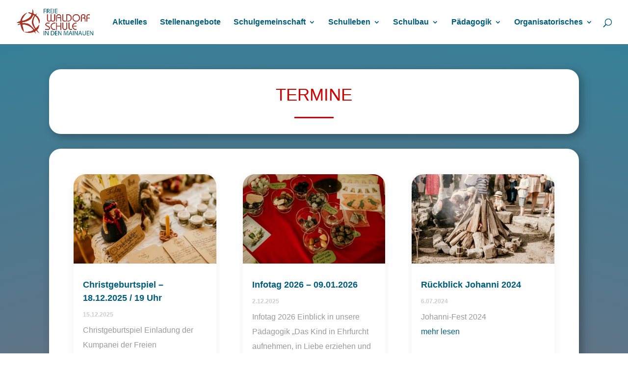

--- FILE ---
content_type: text/javascript
request_url: https://waldorfschule-hassfurt.de/wp-content/cache/borlabs-cookie/1/borlabs-cookie-config-de.json.js?ver=3.3.23-73
body_size: 48137
content:
var borlabsCookieConfig = (function () { return JSON.parse("{\"contentBlockers\":{\"facebook-content-blocker\":{\"description\":\"\",\"hosts\":[{\"hostname\":\"connect.facebook.net\"},{\"hostname\":\"facebook.com\"}],\"id\":\"facebook-content-blocker\",\"javaScriptGlobal\":\"if (document.querySelector(&#039;[data-borlabs-cookie-script-blocker-id=&quot;facebook-sdk&quot;]&#039;)) {\\r\\n\\twindow.BorlabsCookie.ScriptBlocker.allocateScriptBlockerToContentBlocker(contentBlockerData.id, &#039;facebook-sdk&#039;, &#039;scriptBlockerId&#039;);\\r\\n\\twindow.BorlabsCookie.Unblock.unblockScriptBlockerId(&#039;facebook-sdk&#039;);\\r\\n}\",\"javaScriptInitialization\":\"if(typeof FB === &quot;object&quot;) { FB.XFBML.parse(el.parentElement); }\",\"name\":\"Facebook\",\"providerId\":\"meta\",\"repeatableSettings\":[],\"serviceId\":\"facebook\",\"settings\":{\"execute-global-code-before-unblocking\":\"1\"}},\"google-maps\":{\"description\":\"\",\"hosts\":[{\"hostname\":\"google.com\"},{\"hostname\":\"google.de\"},{\"hostname\":\"maps.google.com\"}],\"id\":\"google-maps\",\"javaScriptGlobal\":\"\",\"javaScriptInitialization\":\"\",\"name\":\"Google Maps\",\"providerId\":\"google\",\"repeatableSettings\":[],\"serviceId\":\"maps\",\"settings\":{\"execute-global-code-before-unblocking\":\"\",\"api-key\":\"\"}},\"google-maps-divi\":{\"description\":\"\",\"hosts\":[],\"id\":\"google-maps-divi\",\"javaScriptGlobal\":\"if (document.querySelector(&#039;[data-borlabs-cookie-script-blocker-id=&quot;google-maps-api&quot;]&#039;)) {\\n\\twindow.BorlabsCookie.ScriptBlocker.allocateScriptBlockerToContentBlocker(contentBlockerData.id, &#039;google-maps-api&#039;, &#039;scriptBlockerId&#039;);\\n\\twindow.BorlabsCookie.Unblock.unblockScriptBlockerId(&#039;google-maps-api&#039;);\\n}\",\"javaScriptInitialization\":\"(function() {\\n\\tif (typeof el.parentNode !== &#039;undefined&#039; &amp;&amp; el.parentNode.hasAttribute(&#039;data-borlabs-remove-container-on-unlocking&#039;)) {\\n\\t\\tvar toRemove = el.parentNode;\\n\\t\\tvar parentNode = el.parentNode.parentNode; \\n\\t\\tparentNode.insertBefore(el, toRemove);\\n\\t\\tparentNode.removeChild(toRemove);\\n\\t}\\n\\twindow.BorlabsCookie.Tools.onExist(&#039;google&#039;, () =&gt; {\\n\\t\\twindow.et_pb_map_init(jQuery(el.parentNode));\\n\\t});\\n})();\",\"name\":\"Google Maps\",\"providerId\":\"google\",\"repeatableSettings\":[],\"serviceId\":\"maps\",\"settings\":{\"execute-global-code-before-unblocking\":\"1\"}},\"instagram\":{\"description\":\"\",\"hosts\":[{\"hostname\":\"instagram.com\"}],\"id\":\"instagram\",\"javaScriptGlobal\":\"if (document.querySelector(&#039;[data-borlabs-cookie-script-blocker-id=&quot;instagram-embed-script&quot;]&#039;)) {\\r\\n\\twindow.BorlabsCookie.ScriptBlocker.allocateScriptBlockerToContentBlocker(contentBlockerData.id, &#039;instagram-embed-script&#039;, &#039;scriptBlockerId&#039;);\\r\\n\\twindow.BorlabsCookie.Unblock.unblockScriptBlockerId(&#039;instagram-embed-script&#039;);\\r\\n}\",\"javaScriptInitialization\":\"if (typeof instgrm === &quot;object&quot; &amp;&amp; typeof instgrm.Embeds === &quot;object&quot; &amp;&amp; typeof instgrm.Embeds.process === &quot;function&quot;) {\\r\\n\\twindow.instgrm.Embeds.process();\\r\\n}\",\"name\":\"Instagram\",\"providerId\":\"meta\",\"repeatableSettings\":[],\"serviceId\":\"instagram\",\"settings\":{\"execute-global-code-before-unblocking\":\"1\"}},\"open-street-map\":{\"description\":\"\",\"hosts\":[{\"hostname\":\"openstreetmap.org\"},{\"hostname\":\"osm.org\"}],\"id\":\"open-street-map\",\"javaScriptGlobal\":\"\",\"javaScriptInitialization\":\"\",\"name\":\"OpenStreetMap\",\"providerId\":\"open-street-map\",\"repeatableSettings\":[],\"serviceId\":\"open-street-map\",\"settings\":{\"execute-global-code-before-unblocking\":\"\"}},\"divi-contact-form-recaptcha\":{\"description\":\"\",\"hosts\":[],\"id\":\"divi-contact-form-recaptcha\",\"javaScriptGlobal\":\"if (document.querySelector(&#039;[data-borlabs-cookie-script-blocker-id=&quot;divi-recaptcha&quot;]&#039;)) {\\n  window.BorlabsCookie.ScriptBlocker.allocateScriptBlockerToContentBlocker(contentBlockerData.id, &#039;divi-recaptcha&#039;, &#039;scriptBlockerId&#039;);\\n  window.BorlabsCookie.Unblock.unblockScriptBlockerId(&#039;divi-recaptcha&#039;);\\n}\",\"javaScriptInitialization\":\"BorlabsCookie.Tools.onExist(&#039;grecaptcha&#039;, () =&gt; {\\n  jQuery(&#039;.et_pb_contact_submit&#039;).prop(&#039;disabled&#039;, false);\\n  grecaptcha.ready(function() {\\n    window.etCore.api.spam.recaptcha.init();\\n  });\\n})\",\"name\":\"reCAPTCHA\",\"providerId\":\"google\",\"repeatableSettings\":[],\"serviceId\":\"recaptcha\",\"settings\":{\"execute-global-code-before-unblocking\":\"1\"}},\"default\":{\"description\":\"Der &lt;strong&gt;&lt;em&gt;Standard&lt;\\/em&gt; Content-Blocker&lt;\\/strong&gt; ist ein spezieller Typ, der immer dann verwendet wird, wenn kein spezifischer &lt;strong&gt;Content-Blocker&lt;\\/strong&gt; gefunden wurde.&lt;br&gt;Daher ist es nicht m\\u00f6glich, die Funktion &lt;strong&gt;&quot;Alle entsperren&quot;&lt;\\/strong&gt; zu verwenden.\",\"hosts\":[],\"id\":\"default\",\"javaScriptGlobal\":\"\",\"javaScriptInitialization\":\"\",\"name\":\"Standard\",\"providerId\":\"unknown\",\"repeatableSettings\":[],\"serviceId\":null,\"settings\":{\"execute-global-code-before-unblocking\":\"\"}},\"vimeo-content-blocker\":{\"description\":\"\",\"hosts\":[{\"hostname\":\"vimeo.com\"}],\"id\":\"vimeo-content-blocker\",\"javaScriptGlobal\":\"if (document.querySelector(&#039;[data-borlabs-cookie-script-blocker-id=&quot;vimeo-player-sdk&quot;]&#039;)) {\\n  window.BorlabsCookie.ScriptBlocker.allocateScriptBlockerToContentBlocker(contentBlockerData.id, &#039;vimeo-player-sdk&#039;, &#039;scriptBlockerId&#039;);\\n  window.BorlabsCookie.Unblock.unblockScriptBlockerId(&#039;vimeo-player-sdk&#039;);\\n}\",\"javaScriptInitialization\":\"\",\"name\":\"Vimeo\",\"providerId\":\"vimeo\",\"repeatableSettings\":[],\"serviceId\":\"vimeo\",\"settings\":{\"delete-thumbnails-off\":\"0\",\"execute-global-code-before-unblocking\":\"1\",\"save-thumbnails-on\":\"1\",\"autoplay-off\":\"0\",\"video-wrapper-off\":\"0\"}},\"x-alias-twitter-content-blocker\":{\"description\":\"\",\"hosts\":[{\"hostname\":\"twitter.com\"},{\"hostname\":\"t.co\"}],\"id\":\"x-alias-twitter-content-blocker\",\"javaScriptGlobal\":\"if (document.querySelector(&#039;[data-borlabs-cookie-script-blocker-id=&quot;x-alias-twitter&quot;]&#039;)) {\\r\\n\\twindow.BorlabsCookie.ScriptBlocker.allocateScriptBlockerToContentBlocker(contentBlockerData.id, &#039;x-alias-twitter&#039;, &#039;scriptBlockerId&#039;);\\r\\n\\twindow.BorlabsCookie.Unblock.unblockScriptBlockerId(&#039;x-alias-twitter&#039;);\\r\\n}\",\"javaScriptInitialization\":\"\",\"name\":\"X\",\"providerId\":\"x-alias-twitter\",\"repeatableSettings\":[],\"serviceId\":\"x-alias-twitter\",\"settings\":{\"execute-global-code-before-unblocking\":\"1\"}},\"youtube-content-blocker\":{\"description\":\"\",\"hosts\":[{\"hostname\":\"youtu.be\"},{\"hostname\":\"youtube-nocookie.com\"},{\"hostname\":\"youtube.\"},{\"hostname\":\"youtube.com\"}],\"id\":\"youtube-content-blocker\",\"javaScriptGlobal\":\"\",\"javaScriptInitialization\":\"\",\"name\":\"YouTube\",\"providerId\":\"google\",\"repeatableSettings\":[],\"serviceId\":\"youtube\",\"settings\":{\"execute-global-code-before-unblocking\":\"\",\"delete-thumbnails-off\":\"0\",\"save-thumbnails-on\":\"1\",\"youtube-thumbnail-quality\":\"hqdefault\",\"youtube-change-url-to-nocookie-on\":\"1\",\"autoplay-off\":\"0\",\"video-wrapper-off\":\"0\"}}},\"globalStrings\":{\"a11yDialogCloseButton\":\"Dialog schlie\\u00dfen\",\"a11yDialogCloseButtonExplained\":\"Mit diesem Button wird der Dialog geschlossen. Seine Funktionalit\\u00e4t ist identisch mit der des Buttons {{ entranceAcceptOnlyEssential }}.\",\"a11yProviderDialogExplained\":\"Nachstehend finden Sie eine Liste mit den Providern, deren Services oder Inhalte derzeit blockiert sind.\",\"a11yProviderListExplained\":\"Es folgt eine Liste von Providern, f\\u00fcr deren Services eine Einwilligung erteilt werden kann.\",\"a11yRegionServices\":\"Service-Liste und Filteroption\",\"a11yRegionServicesExplained\":\"In diesem Bereich finden Sie eine Liste der Services, f\\u00fcr die Sie eine Einwilligung erteilen k\\u00f6nnen. Mit dem Filter k\\u00f6nnen Sie die Liste durch Eingabe eines Suchbegriffs eingrenzen. Die Liste wird w\\u00e4hrend der Eingabe automatisch aktualisiert.\",\"a11yServiceGroupListExplained\":\"Es folgt eine Liste der Service-Gruppen, f\\u00fcr die eine Einwilligung erteilt werden kann. Die erste Service-Gruppe ist essenziell und kann nicht abgew\\u00e4hlt werden.\",\"a11yWidgetButton\":\"Dialog Datenschutz-Pr\\u00e4ferenz \\u00f6ffnen\",\"consentHistoryLoading\":\"Einwilligung-Historie Laden...\",\"consentHistoryNoData\":\"Keine Einwilligungsdaten\",\"consentHistoryTableChoice\":\"Auswahl\",\"consentHistoryTableConsentGiven\":\"Ja\",\"consentHistoryTableConsents\":\"Einwilligungen\",\"consentHistoryTableConsentWithdrawn\":\"Nein\",\"consentHistoryTableDate\":\"Datum\",\"consentHistoryTableVersion\":\"Version\",\"consentHistoryTableVersionChanges\":\"\\u00c4nderungen\",\"consentHistoryTableVersionChangesAdded\":\"Hinzugef\\u00fcgt\",\"consentHistoryTableVersionChangesRemoved\":\"Entfernt\",\"detailsAcceptAllButton\":\"Alle akzeptieren\",\"detailsAcceptOnlyEssential\":\"Nur essenzielle Cookies akzeptieren\",\"detailsBackLink\":\"Zur\\u00fcck\",\"detailsDescription\":\"Hier finden Sie eine \\u00dcbersicht \\u00fcber alle verwendeten Cookies. Sie k\\u00f6nnen Ihre Einwilligung zu ganzen Kategorien geben oder sich weitere Informationen anzeigen lassen und so nur bestimmte Cookies ausw\\u00e4hlen.\",\"detailsDeselectAll\":\"Alle abw\\u00e4hlen\",\"detailsHeadline\":\"Datenschutzeinstellungen\",\"detailsHideMoreInformationLink\":\"Cookie-Informationen ausblenden\",\"detailsSaveConsentButton\":\"Speichern\",\"detailsSelectAll\":\"Alle ausw\\u00e4hlen\",\"detailsShowMoreInformationLink\":\"Cookie-Informationen anzeigen\",\"detailsSwitchStatusActive\":\"An\",\"detailsSwitchStatusInactive\":\"Aus\",\"detailsTabConsentHistory\":\"Einwilligung-Historie\",\"detailsTabProvider\":\"Provider\",\"detailsTabServiceGroups\":\"Service-Gruppen\",\"detailsTabServices\":\"Services\",\"entranceAcceptAllButton\":\"Alle akzeptieren\",\"entranceAcceptOnlyEssential\":\"Nur essenzielle Cookies akzeptieren\",\"entranceDescription\":\"Wir nutzen Cookies auf unserer Website. Einige von ihnen sind essenziell, w\\u00e4hrend andere uns helfen, diese Website und Ihre Erfahrung zu verbessern.\",\"entranceHeadline\":\"Datenschutzeinstellungen\",\"entranceLanguageSwitcherLink\":\"Sprache\",\"entrancePreferencesButton\":\"Individuelle Datenschutzeinstellungen\",\"entrancePreferencesLink\":\"Cookie-Details\",\"entranceSaveConsentButton\":\"Speichern\",\"iabTcfA11yPurposeListExplained\":\"Im Folgenden finden Sie eine Liste der Zwecke des IAB Transparency and Consent Framework (TCF), f\\u00fcr die eine Einwilligung erteilt werden kann. Das TCF wurde geschaffen, um Verlagen, Technologieanbietern und Werbetreibenden dabei zu helfen, die EU-DSGVO und die ePrivacy-Richtlinie einzuhalten.\",\"iabTcfA11yRegionTcfVendorConsentHistory\":\"TCF-Vendoren-Einwilligungen und Filteroption\",\"iabTcfA11yRegionTcfVendorConsentHistoryExplained\":\"Dieser Bereich enth\\u00e4lt eine Liste von Vendoren zusammen mit Informationen \\u00fcber Ihre Einwilligungen. Mit dem Filter k\\u00f6nnen Sie die Liste durch Eingabe eines Suchbegriffs eingrenzen. Die Liste wird w\\u00e4hrend der Eingabe automatisch aktualisiert.\",\"iabTcfA11yRegionVendors\":\"Vendoren-Liste und Filteroption\",\"iabTcfA11yRegionVendorsExplained\":\"Dieser Bereich enth\\u00e4lt eine Liste von Vendoren, f\\u00fcr die Sie eine Einwilligung erteilen k\\u00f6nnen. Sie k\\u00f6nnen den Filter verwenden, um die Liste durch Eingabe eines Suchbegriffs einzugrenzen. Die Liste wird w\\u00e4hrend der Eingabe automatisch aktualisiert.\",\"iabTcfA11yServiceGroupListExplained\":\"Es folgt eine Liste der Service-Gruppen, f\\u00fcr die eine Einwilligung erteilt werden kann. Die erste Service-Gruppe ist essenziell und kann nicht abgew\\u00e4hlt werden. Diese Service-Gruppen sind nicht Teil des TCF-Standards.\",\"iabTcfDataRetention\":\"Datenaufbewahrung:\",\"iabTcfDataRetentionInDays\":\"Tage\",\"iabTcfDescriptionCookieInformation\":\"Die von Ihnen getroffenen Entscheidungen bez\\u00fcglich der in diesem Hinweis aufgef\\u00fchrten Zwecke und Vendoren werden in einem Cookie mit dem Namen {{ iabTcfCookieName }} f\\u00fcr bis zu {{ cookieLifetime }} Tage gespeichert.\",\"iabTcfDescriptionIndiviualSettings\":\"Bitte beachten Sie, dass aufgrund individueller Einstellungen m\\u00f6glicherweise nicht alle Funktionen der Website verf\\u00fcgbar sind.\",\"iabTcfDescriptionLegInt\":\"Einige unserer <a href=\\\"#\\\" role=\\\"button\\\" data-borlabs-cookie-actions=\\\"vendors\\\">{{ totalVendors }} Partner<\\/a> verarbeiten Ihre Daten (jederzeit widerrufbar) auf der Grundlage eines <a href=\\\"#\\\" role=\\\"button\\\" data-borlabs-cookie-actions=\\\"leg-int\\\">berechtigten Interesses<\\/a>.\",\"iabTcfDescriptionMoreInformation\":\"Weitere Informationen \\u00fcber die Verwendung Ihrer Daten und \\u00fcber unsere Partner finden Sie unter <a href=\\\"#\\\" role=\\\"button\\\" data-borlabs-cookie-actions=\\\"preferences\\\">Einstellungen<\\/a> oder in unserer Datenschutzerkl\\u00e4rung.\",\"iabTcfDescriptionNoCommitment\":\"Es besteht keine Verpflichtung, der Verarbeitung Ihrer Daten zuzustimmen, um dieses Angebot zu nutzen.\",\"iabTcfDescriptionPersonalData\":\"Personenbezogene Daten k\\u00f6nnen verarbeitet werden (z. B. Erkennungsmerkmale, IP-Adressen), z. B. f\\u00fcr personalisierte Anzeigen und Inhalte oder zur Messung von Anzeigen und Inhalten.\",\"iabTcfDescriptionRevoke\":\"Wir k\\u00f6nnen bestimmte Inhalte nicht ohne Ihre Einwilligung anzeigen. Sie k\\u00f6nnen Ihre Auswahl jederzeit unter <a href=\\\"#\\\" role=\\\"button\\\" data-borlabs-cookie-actions=\\\"preferences\\\">Einstellungen<\\/a> widerrufen oder anpassen. Ihre Auswahl wird nur auf dieses Angebot angewendet.\",\"iabTcfDescriptionTechnology\":\"Wir ben\\u00f6tigen Ihre Einwilligung, damit wir und unsere {{ totalVendors }} Partner Cookies und andere Technologien verwenden k\\u00f6nnen, um Ihnen relevante Inhalte und Werbung zu liefern. Auf diese Weise finanzieren und optimieren wir unsere Website.\",\"iabTcfHeadlineConsentHistory\":\"TCF-Vendoren-Einwilligungen\",\"iabTcfHeadlineConsentHistoryNonTcfStandard\":\"Nicht-TCF-Standardeinwilligungen\",\"iabTcfHeadlineDataCategories\":\"Datenkategorien\",\"iabTcfHeadlineFeatures\":\"Features\",\"iabTcfHeadlineIllustrations\":\"Illustrationen\",\"iabTcfHeadlineLegitimateInterests\":\"Berechtigte Interessen\",\"iabTcfHeadlineNonTcfCategories\":\"Nicht-TCF-Standardkategorien\",\"iabTcfHeadlinePurposes\":\"Zwecke\",\"iabTcfHeadlineSpecialFeatures\":\"Spezielle Features\",\"iabTcfHeadlineSpecialPurposes\":\"Spezielle Zwecke\",\"iabTcfHeadlineStandardDataRetention\":\"Standard Datenaufbewahrung\",\"iabTcfHeadlineStorageInformation\":\"Speicherinformation\",\"iabTcfHeadlineVendorAdditionalInformation\":\"Vendor-Informationen\",\"iabTcfHeadlineVendorConsentHistory\":\"Historie\",\"iabTcfNonTcf\":\"Nicht-TCF-Standard\",\"iabTcfShowAllProviders\":\"Alle Provider anzeigen\",\"iabTcfShowAllVendors\":\"Alle Vendoren anzeigen\",\"iabTcfStorageInformationCookieRefresh\":\"Cookie-Aktualisierung\",\"iabTcfStorageInformationDateDay\":\"Tag\",\"iabTcfStorageInformationDateDays\":\"Tage\",\"iabTcfStorageInformationDateLessThanADay\":\"Weniger als ein Tag\",\"iabTcfStorageInformationDateMonth\":\"Monat\",\"iabTcfStorageInformationDateMonths\":\"Monate\",\"iabTcfStorageInformationDomain\":\"Domain\",\"iabTcfStorageInformationIdentifier\":\"Kennung\",\"iabTcfStorageInformationMaxAgeSeconds\":\"Lebensdauer\",\"iabTcfStorageInformationPurposes\":\"Zweck(e)\",\"iabTcfStorageInformationStatusNo\":\"Nein\",\"iabTcfStorageInformationStatusYes\":\"Ja\",\"iabTcfStorageInformationType\":\"Typ\",\"iabTcfStorageInformationUsesCookies\":\"Cookie-Speicherung\",\"iabTcfStorageInformationUsesNonCookieAccess\":\"Zugriff ohne Cookie\",\"iabTcfTabCategories\":\"Kategorien\",\"iabTcfTabLegitimateInterest\":\"Berechtigtes Interesse\",\"iabTcfTabVendors\":\"Vendoren\",\"iabTcfVendorLegitimateInterestClaim\":\"Anspruch auf berechtigtes Interesse\",\"iabTcfVendorPlural\":\"Vendoren\",\"iabTcfVendorPrivacyPolicy\":\"Datenschutzerkl\\u00e4rung\",\"iabTcfVendorSearchPlaceholder\":\"Vendoren suchen...\",\"iabTcfVendorSingular\":\"Vendor\",\"imprintLink\":\"Impressum\",\"legalInformationDescriptionConfirmAge\":\"Wenn Sie unter 16 Jahre alt sind und Ihre Einwilligung zu optionalen Services geben m\\u00f6chten, m\\u00fcssen Sie Ihre Erziehungsberechtigten um Erlaubnis bitten.\",\"legalInformationDescriptionIndividualSettings\":\"Bitte beachten Sie, dass aufgrund individueller Einstellungen m\\u00f6glicherweise nicht alle Funktionen der Website verf\\u00fcgbar sind.\",\"legalInformationDescriptionMoreInformation\":\"Weitere Informationen \\u00fcber die Verwendung Ihrer Daten finden Sie in unserer <a href=\\\"{{ privacyPageUrl }}\\\">Datenschutzerkl\\u00e4rung<\\/a>.\",\"legalInformationDescriptionNonEuDataTransfer\":\"Einige Services verarbeiten personenbezogene Daten in den USA. Mit Ihrer Einwilligung zur Nutzung dieser Services willigen Sie auch in die Verarbeitung Ihrer Daten in den USA gem\\u00e4\\u00df Art. 49 (1) lit. a GDPR ein. Der EuGH stuft die USA als ein Land mit unzureichendem Datenschutz nach EU-Standards ein. Es besteht beispielsweise die Gefahr, dass US-Beh\\u00f6rden personenbezogene Daten in \\u00dcberwachungsprogrammen verarbeiten, ohne dass f\\u00fcr Europ\\u00e4erinnen und Europ\\u00e4er eine Klagem\\u00f6glichkeit besteht.\",\"legalInformationDescriptionNoObligation\":\"Es besteht keine Verpflichtung, in die Verarbeitung Ihrer Daten einzuwilligen, um dieses Angebot zu nutzen.\",\"legalInformationDescriptionPersonalData\":\"Personenbezogene Daten k\\u00f6nnen verarbeitet werden (z. B. IP-Adressen), z. B. f\\u00fcr personalisierte Anzeigen und Inhalte oder die Messung von Anzeigen und Inhalten.\",\"legalInformationDescriptionRevoke\":\"Sie k\\u00f6nnen Ihre Auswahl jederzeit unter <a href=\\\"#\\\" role=\\\"button\\\" data-borlabs-cookie-actions=\\\"preferences\\\">Einstellungen<\\/a> widerrufen oder anpassen.\",\"legalInformationDescriptionTechnology\":\"Wir verwenden Cookies und andere Technologien auf unserer Website. Einige von ihnen sind essenziell, w\\u00e4hrend andere uns helfen, diese Website und Ihre Erfahrung zu verbessern.\",\"privacyLink\":\"Datenschutzerkl\\u00e4rung\",\"providerAddress\":\"Adresse\",\"providerCloseButton\":\"Schlie\\u00dfen\",\"providerCookieUrl\":\"Cookie-URL\",\"providerDescription\":\"Beschreibung\",\"providerInformationTitle\":\"Provider-Informationen\",\"providerName\":\"Provider-Name\",\"providerOptOutUrl\":\"Opt-Out-URL\",\"providerPartners\":\"Partner\",\"providerPlural\":\"Provider\",\"providerPrivacyUrl\":\"URL der Datenschutzerkl\\u00e4rung\",\"providerSearchPlaceholder\":\"Provider suchen...\",\"providerSingular\":\"Provider\",\"serviceDetailsTableCookieLifetime\":\"Lebensdauer\",\"serviceDetailsTableCookiePurpose\":\"Zweck\",\"serviceDetailsTableCookiePurposeFunctional\":\"Funktional\",\"serviceDetailsTableCookiePurposeTracking\":\"Tracking\",\"serviceDetailsTableCookies\":\"Cookie(s)\",\"serviceDetailsTableCookieType\":\"Typ\",\"serviceDetailsTableCookieTypeHttp\":\"HTTP\",\"serviceDetailsTableCookieTypeLocalStorage\":\"Local Storage\",\"serviceDetailsTableCookieTypeSessionStorage\":\"Session Storage\",\"serviceDetailsTableDescription\":\"Beschreibung\",\"serviceDetailsTableHosts\":\"Hosts\",\"serviceDetailsTableName\":\"Name\",\"serviceDetailsTableServiceOptionDataCollection\":\"Datenerhebung\",\"serviceDetailsTableServiceOptionDataPurpose\":\"Zweck der Datenverarbeitung\",\"serviceDetailsTableServiceOptionDistribution\":\"Verteilung\",\"serviceDetailsTableServiceOptionLegalBasis\":\"Rechtsgrundlage\",\"serviceDetailsTableServiceOptionProcessingLocation\":\"Standortverarbeitung\",\"serviceDetailsTableServiceOptions\":\"Service-Optionen\",\"serviceDetailsTableServiceOptionTechnology\":\"Technologie\",\"servicePlural\":\"Services\",\"serviceSearchPlaceholder\":\"Services suchen...\",\"serviceSingular\":\"Service\"},\"providers\":{\"default\":{\"address\":\"-\",\"contentBlockerIds\":[],\"cookieUrl\":\"\",\"description\":\"Dies ist der Eigent\\u00fcmer dieser Website. Der Eigent\\u00fcmer ist verantwortlich f\\u00fcr den Inhalt dieser Website und f\\u00fcr die Verarbeitung Ihrer pers\\u00f6nlichen Daten.\",\"iabVendorId\":null,\"id\":\"default\",\"name\":\"Eigent\\u00fcmer dieser Website\",\"optOutUrl\":\"\",\"partners\":\"\",\"privacyUrl\":\"https:\\/\\/waldorfschule-hassfurt.de\\/organisatorisches\\/datenschutz\\/\",\"serviceIds\":[\"borlabs-cookie\"]},\"google\":{\"address\":\"Gordon House, Barrow Street, Dublin 4, Ireland\",\"contentBlockerIds\":[\"google-maps\",\"youtube-content-blocker\",\"divi-contact-form-recaptcha\",\"google-maps-divi\"],\"cookieUrl\":\"https:\\/\\/policies.google.com\\/technologies\\/cookies?hl=de\",\"description\":\"Google LLC, die Dachgesellschaft aller Google-Dienste, ist ein Technologieunternehmen, das verschiedene Dienstleistungen anbietet und sich mit der Entwicklung von Hardware und Software besch\\u00e4ftigt.\",\"iabVendorId\":null,\"id\":\"google\",\"name\":\"Google\",\"optOutUrl\":\"\",\"partners\":\"\",\"privacyUrl\":\"https:\\/\\/business.safety.google\\/privacy\\/?hl=de\",\"serviceIds\":[\"maps\",\"youtube\",\"recaptcha\"]},\"meta\":{\"address\":\"Meta Platforms Ireland Limited, 4 Grand Canal Square, Grand Canal Harbour, Dublin 2, Irland\",\"contentBlockerIds\":[\"facebook-content-blocker\",\"instagram\"],\"cookieUrl\":\"https:\\/\\/www.facebook.com\\/privacy\\/policies\\/cookies\\/\",\"description\":\"Meta Platforms Ireland Ltd, fr\\u00fcher bekannt als Facebook Ireland Ltd, ist ein Technologieunternehmen, das sich auf den Aufbau des &quot;Metaverse&quot; konzentriert und Plattformen wie Facebook, Instagram, WhatsApp und Oculus VR f\\u00fcr soziale Netzwerke, Kommunikation und Virtual-Reality-Erfahrungen anbietet.\",\"iabVendorId\":null,\"id\":\"meta\",\"name\":\"Meta\",\"optOutUrl\":\"\",\"partners\":\"\",\"privacyUrl\":\"https:\\/\\/www.facebook.com\\/privacy\\/explanation\",\"serviceIds\":[\"facebook\",\"instagram\"]},\"open-street-map\":{\"address\":\"OpenStreetMap Foundation, St John\\u2019s Innovation Centre, Cowley Road, Cambridge, CB4 0WS, United Kingdom\",\"contentBlockerIds\":[\"open-street-map\"],\"cookieUrl\":\"\",\"description\":\"OpenStreetMap ist eine kostenlose und \\u00f6ffentliche geografische Datenbank.\",\"iabVendorId\":null,\"id\":\"open-street-map\",\"name\":\"OpenStreetMap\",\"optOutUrl\":\"\",\"partners\":\"\",\"privacyUrl\":\"https:\\/\\/wiki.osmfoundation.org\\/wiki\\/Privacy_Policy\",\"serviceIds\":[\"open-street-map\"]},\"unknown\":{\"address\":\"-\",\"contentBlockerIds\":[\"default\"],\"cookieUrl\":\"\",\"description\":\"Dies ist ein Service, den wir keinem Provider zuordnen k\\u00f6nnen.\",\"iabVendorId\":null,\"id\":\"unknown\",\"name\":\"Unbekannt\",\"optOutUrl\":\"\",\"partners\":\"\",\"privacyUrl\":\"https:\\/\\/waldorfschule-hassfurt.de\\/organisatorisches\\/datenschutz\\/\",\"serviceIds\":[]},\"vimeo\":{\"address\":\"Vimeo Inc., 330 West 34th Street, 5th Floor, New York, New York 10001, USA\",\"contentBlockerIds\":[\"vimeo-content-blocker\"],\"cookieUrl\":\"https:\\/\\/vimeo.com\\/cookie_policy\",\"description\":\"Vimeo ist eine Videoplattform, auf der Nutzer Videos hochladen, ansehen und teilen k\\u00f6nnen.\",\"iabVendorId\":null,\"id\":\"vimeo\",\"name\":\"Vimeo\",\"optOutUrl\":\"\",\"partners\":\"\",\"privacyUrl\":\"https:\\/\\/vimeo.com\\/privacy\",\"serviceIds\":[\"vimeo\"]},\"x-alias-twitter\":{\"address\":\"Twitter International Unlimited Company, Attn: Data Protection Officer, One Cumberland Place, Fenian Street, Dublin 2, D02 AX07, IRLAND\",\"contentBlockerIds\":[\"x-alias-twitter-content-blocker\"],\"cookieUrl\":\"https:\\/\\/help.twitter.com\\/de\\/rules-and-policies\\/x-cookies\",\"description\":\"X, fr\\u00fcher bekannt als Twitter, ist ein soziales Netzwerk, in dem Menschen in kurzen Beitr\\u00e4gen kommunizieren.\",\"iabVendorId\":null,\"id\":\"x-alias-twitter\",\"name\":\"X\",\"optOutUrl\":\"\",\"partners\":\"\",\"privacyUrl\":\"https:\\/\\/twitter.com\\/de\\/privacy\",\"serviceIds\":[\"x-alias-twitter\"]}},\"serviceGroups\":{\"essential\":{\"description\":\"Essenzielle Cookies erm\\u00f6glichen grundlegende Funktionen und sind f\\u00fcr die einwandfreie Funktion der Website erforderlich.\",\"id\":\"essential\",\"name\":\"Essenziell\",\"preSelected\":true,\"serviceIds\":[\"borlabs-cookie\"]},\"external-media\":{\"description\":\"Inhalte von Videoplattformen und Social-Media-Plattformen werden standardm\\u00e4\\u00dfig blockiert. Wenn Cookies von externen Medien akzeptiert werden, bedarf der Zugriff auf diese Inhalte keiner manuellen Einwilligung mehr.\",\"id\":\"external-media\",\"name\":\"Externe Medien\",\"preSelected\":false,\"serviceIds\":[\"facebook\",\"maps\",\"instagram\",\"open-street-map\",\"x-alias-twitter\",\"vimeo\",\"youtube\",\"recaptcha\"]}},\"services\":{\"borlabs-cookie\":{\"cookies\":[{\"description\":\"Dieses Cookie speichert Informationen zur Einwilligung f\\u00fcr Service-Gruppen und einzelne Services.\",\"hostname\":\"#\",\"lifetime\":\"60 Tage\",\"name\":\"borlabs-cookie\",\"purpose\":\"functional\",\"type\":\"http\"}],\"description\":\"Speichert die im Dialog von Borlabs Cookie ausgew\\u00e4hlten Besucherpr\\u00e4ferenzen.\",\"hosts\":[],\"id\":\"borlabs-cookie\",\"name\":\"Borlabs Cookie\",\"optInCode\":\"\",\"optOutCode\":\"\",\"options\":[],\"providerId\":\"default\",\"repeatableSettings\":[],\"serviceGroupId\":\"essential\",\"settings\":{\"asynchronous-opt-out-code\":\"\",\"block-cookies-before-consent\":\"\",\"disable-code-execution\":\"\",\"prioritize\":\"\"}},\"facebook\":{\"cookies\":[{\"description\":\"Wir verwenden diese Cookies, um dich zu authentifizieren und dich eingeloggt zu halten, wenn du zwischen Facebook-Seiten navigierst.\",\"hostname\":\".facebook.com\",\"lifetime\":\"365 Tage\",\"name\":\"c_user\",\"purpose\":\"tracking\",\"type\":\"http\"},{\"description\":\"Dieses Cookie hilft, Ihre Werbepr\\u00e4ferenzen zu speichern.\",\"hostname\":\".facebook.com\",\"lifetime\":\"5 Jahre\",\"name\":\"oo\",\"purpose\":\"tracking\",\"type\":\"http\"},{\"description\":\"Dieses Cookie hilft uns, Ihr Konto sicher zu halten.\",\"hostname\":\"#\",\"lifetime\":\"Sitzung\",\"name\":\"csrf\",\"purpose\":\"tracking\",\"type\":\"http\"},{\"description\":\"Dieses Cookie unterst\\u00fctzt Ihre Nutzung von Messenger-Chatfenstern.\",\"hostname\":\".facebook.com\",\"lifetime\":\"30 Tage\",\"name\":\"presence\",\"purpose\":\"tracking\",\"type\":\"http\"},{\"description\":\"Diese Cookies tragen dazu bei, dass die Website optimal auf den Bildschirm Ihres Ger\\u00e4ts abgestimmt ist.\",\"hostname\":\".facebook.com\",\"lifetime\":\"7 Tage\",\"name\":\"wd\",\"purpose\":\"tracking\",\"type\":\"http\"},{\"description\":\"Wir verwenden diese Cookies, um dich zu authentifizieren und dich eingeloggt zu halten, wenn du zwischen Facebook-Seiten navigierst.\",\"hostname\":\".facebook.com\",\"lifetime\":\"365 Tage\",\"name\":\"xs\",\"purpose\":\"tracking\",\"type\":\"http\"},{\"description\":\"Diese Cookies tragen dazu bei, dass die Website optimal auf den Bildschirm Ihres Ger\\u00e4ts abgestimmt ist.\",\"hostname\":\"#\",\"lifetime\":\"7 Tage\",\"name\":\"dpr\",\"purpose\":\"tracking\",\"type\":\"http\"},{\"description\":\"Dieses Cookie wird verwendet, um Besuche auf verschiedenen Websites zu speichern und zu verfolgen. Wenn ein Meta-Pixel auf einer Website installiert ist und dieses Pixel Erstanbieter-Cookies verwendet, speichert das Pixel automatisch einen eindeutigen Bezeichner in einem _fbp-Cookie f\\u00fcr diese Website, wenn dieser noch nicht existiert.\",\"hostname\":\"#\",\"lifetime\":\"90 Tage\",\"name\":\"_fbp\",\"purpose\":\"functional\",\"type\":\"http\"},{\"description\":\"Wenn eine Anzeige auf Facebook angeklickt wird, enth\\u00e4lt der Link manchmal einen fbclid-Abfrageparameter. Wenn die Ziel-Website ein Meta-Pixel hat, das Erstanbieter-Cookies verwendet, speichert das Pixel den Abfrageparameter fbclid automatisch in einem _fbc-Cookie f\\u00fcr diese Website.\",\"hostname\":\"#\",\"lifetime\":\"90 Tage\",\"name\":\"_fbc\",\"purpose\":\"functional\",\"type\":\"http\"},{\"description\":\"Diese Cookies helfen uns, Ihren Browser sicher zu identifizieren.\",\"hostname\":\".facebook.com\",\"lifetime\":\"2 Jahre\",\"name\":\"sb\",\"purpose\":\"tracking\",\"type\":\"http\"},{\"description\":\"Je nach Ihrer Wahl wird dieses Cookie verwendet, um die Relevanz der Anzeigen zu messen und zu verbessern.\",\"hostname\":\"#\",\"lifetime\":\"90 Tage\",\"name\":\"fr\",\"purpose\":\"tracking\",\"type\":\"http\"},{\"description\":\"Diese Cookies helfen uns, Ihren Browser sicher zu identifizieren.\",\"hostname\":\"#\",\"lifetime\":\"2 Jahre\",\"name\":\"dbln\",\"purpose\":\"tracking\",\"type\":\"http\"}],\"description\":\"Facebook ist ein soziales Netzwerk, das zu Meta geh\\u00f6rt. Wenn Sie diesem Dienst einwilligen, werden Inhalte von dieser Plattform auf dieser Website angezeigt.\",\"hosts\":[],\"id\":\"facebook\",\"name\":\"Facebook\",\"optInCode\":\"\",\"optOutCode\":\"\",\"options\":[],\"providerId\":\"meta\",\"repeatableSettings\":[],\"serviceGroupId\":\"external-media\",\"settings\":{\"prioritize\":\"\",\"disable-code-execution\":\"\",\"block-cookies-before-consent\":\"\",\"asynchronous-opt-out-code\":\"\",\"service-group-external-media\":\"external-media\"}},\"maps\":{\"cookies\":[],\"description\":\"Google Maps ist eine Internet-Kartenplattform, die detaillierte geografische Informationen liefert. Wenn Sie diesem Dienst einwilligen, werden Inhalte von dieser Plattform auf dieser Website angezeigt.\",\"hosts\":[],\"id\":\"maps\",\"name\":\"Google Maps\",\"optInCode\":\"\",\"optOutCode\":\"\",\"options\":[],\"providerId\":\"google\",\"repeatableSettings\":[],\"serviceGroupId\":\"external-media\",\"settings\":{\"prioritize\":\"\",\"disable-code-execution\":\"\",\"block-cookies-before-consent\":\"\",\"asynchronous-opt-out-code\":\"\",\"service-group-external-media\":\"external-media\"}},\"recaptcha\":{\"cookies\":[{\"description\":\"Speichern Sie den Status eines Benutzers in Bezug auf seine Cookie-Entscheidungen.\",\"hostname\":\".google.com\",\"lifetime\":\"2 Jahre\",\"name\":\"CONSENT\",\"purpose\":\"functional\",\"type\":\"http\"},{\"description\":\"Liefert die Risikoanalyse von reCAPTCHA.\",\"hostname\":\"www.google.com\",\"lifetime\":\"6 Monate\",\"name\":\"_GRECAPTCHA\",\"purpose\":\"functional\",\"type\":\"http\"}],\"description\":\"Google reCAPTCHA sch\\u00fctzt die Website vor Betrug und Missbrauch.\",\"hosts\":[{\"hostname\":\"google.com\"}],\"id\":\"recaptcha\",\"name\":\"Google reCAPTCHA\",\"optInCode\":\"\",\"optOutCode\":\"\",\"options\":[],\"providerId\":\"google\",\"repeatableSettings\":[],\"serviceGroupId\":\"external-media\",\"settings\":{\"prioritize\":\"\",\"disable-code-execution\":\"\",\"block-cookies-before-consent\":\"\",\"asynchronous-opt-out-code\":\"\",\"service-group-external-media\":\"external-media\"}},\"instagram\":{\"cookies\":[{\"description\":\"Dieses Cookie wird zur Betrugspr\\u00e4vention verwendet.\",\"hostname\":\".instagram.com\",\"lifetime\":\"2 Jahre\",\"name\":\"datr\",\"purpose\":\"functional\",\"type\":\"http\"},{\"description\":\"Dieses Cookie wird verwendet, um Daten \\u00fcber die An- und Abmeldung von Benutzern zu sammeln.\",\"hostname\":\".instagram.com\",\"lifetime\":\"1 Jahr\",\"name\":\"sessionid\",\"purpose\":\"tracking\",\"type\":\"http\"},{\"description\":\"Dieses Cookie wird zur Unterscheidung der Benutzer und zur Anzeige relevanter Inhalte verwendet.\",\"hostname\":\".instagram.com\",\"lifetime\":\"2 Jahre\",\"name\":\"mid\",\"purpose\":\"tracking\",\"type\":\"http\"},{\"description\":\"Dieses Cookie wird zur Optimierung der Werbung verwendet.\",\"hostname\":\".instagram.com\",\"lifetime\":\"1 Woche\",\"name\":\"shbts\",\"purpose\":\"tracking\",\"type\":\"http\"},{\"description\":\"Dieses Cookie wird verwendet, um das Pixelverh\\u00e4ltnis des Bildschirms des Nutzers zu erfassen und um festzustellen, ob der Hochkontrastmodus aktiviert ist, um Websites optimal darzustellen.\",\"hostname\":\".instagram.com\",\"lifetime\":\"7 Tage\",\"name\":\"dpr\",\"purpose\":\"tracking\",\"type\":\"http\"},{\"description\":\"Dieser Cookie setzt ein CSRF-Token, ein sicheres, zuf\\u00e4lliges Token, das zur Verhinderung von CSRF-Angriffen verwendet wird.\",\"hostname\":\".instagram.com\",\"lifetime\":\"1 Jahr\",\"name\":\"csrftoken\",\"purpose\":\"functional\",\"type\":\"http\"},{\"description\":\"Dieses Cookie wird zur Optimierung der Werbung verwendet.\",\"hostname\":\".instagram.com\",\"lifetime\":\"1 Woche\",\"name\":\"shbid\",\"purpose\":\"tracking\",\"type\":\"http\"},{\"description\":\"Dieses Cookie wird zur Optimierung der Werbung verwendet.\",\"hostname\":\".instagram.com\",\"lifetime\":\"3 Monate\",\"name\":\"ds_user_id\",\"purpose\":\"tracking\",\"type\":\"http\"},{\"description\":\"Dieses Cookie wird verwendet, um Cross-Site Request Forgery zu verhindern.\",\"hostname\":\".instagram.com\",\"lifetime\":\"Sitzung\",\"name\":\"rur\",\"purpose\":\"tracking\",\"type\":\"http\"},{\"description\":\"Dieses Cookie wird zur Optimierung der Werbung verwendet.\",\"hostname\":\".instagram.com\",\"lifetime\":\"2 Jahre\",\"name\":\"ig_did\",\"purpose\":\"tracking\",\"type\":\"http\"}],\"description\":\"Instagram ist eine Anwendung zum Teilen von Fotos und Videos und eine Plattform f\\u00fcr soziale Netzwerke, die zu Meta geh\\u00f6rt. Wenn Sie diesem Dienst einwilligen, werden Inhalte von dieser Plattform auf dieser Website angezeigt.\",\"hosts\":[],\"id\":\"instagram\",\"name\":\"Instagram\",\"optInCode\":\"\",\"optOutCode\":\"\",\"options\":[],\"providerId\":\"meta\",\"repeatableSettings\":[],\"serviceGroupId\":\"external-media\",\"settings\":{\"prioritize\":\"\",\"disable-code-execution\":\"\",\"block-cookies-before-consent\":\"\",\"asynchronous-opt-out-code\":\"\",\"service-group-external-media\":\"external-media\"}},\"open-street-map\":{\"cookies\":[],\"description\":\"Open Street Map ist eine Internet-Kartenplattform, die detaillierte geografische Informationen liefert. Wenn Sie diesem Dienst einwilligen, werden Inhalte von dieser Plattform auf dieser Website angezeigt.\",\"hosts\":[],\"id\":\"open-street-map\",\"name\":\"OpenStreetMap\",\"optInCode\":\"\",\"optOutCode\":\"\",\"options\":[],\"providerId\":\"open-street-map\",\"repeatableSettings\":[],\"serviceGroupId\":\"external-media\",\"settings\":{\"prioritize\":\"\",\"disable-code-execution\":\"\",\"block-cookies-before-consent\":\"\",\"asynchronous-opt-out-code\":\"\",\"service-group-external-media\":\"external-media\"}},\"vimeo\":{\"cookies\":[{\"description\":\"Speichert Voreinstellungen f\\u00fcr die Player-Steuerung (z. B. Lautst\\u00e4rke, Streamqualit\\u00e4t, Untertitel).\",\"hostname\":\".vimeo.com\",\"lifetime\":\"1 Jahr\",\"name\":\"player\",\"purpose\":\"functional\",\"type\":\"http\"},{\"description\":\"Gibt die vom Eigent\\u00fcmer des Videos aktivierten Funktionskennzeichen an.\",\"hostname\":\"#\",\"lifetime\":\"1 Jahr\",\"name\":\"flags\",\"purpose\":\"functional\",\"type\":\"http\"},{\"description\":\"Speichert ein verschl\\u00fcsseltes Passwort, das zur Authentifizierung eines passwortgesch\\u00fctzten Clips eingegeben wurde.\",\"hostname\":\"#\",\"lifetime\":\"Sitzung\",\"name\":\"[clip_id]_password\",\"purpose\":\"functional\",\"type\":\"http\"},{\"description\":\"Speichert die ID eines Benutzers, der sich f\\u00fcr ein Webinar angemeldet hat.\",\"hostname\":\"#\",\"lifetime\":\"7 Tage\",\"name\":\"[webinar_uuid]_webinar_registrant\",\"purpose\":\"tracking\",\"type\":\"http\"},{\"description\":\"Speichert die ID eines Benutzers, der Informationen \\u00fcber ein Videoregistrierungsformular \\u00fcbermittelt hat.\",\"hostname\":\"#\",\"lifetime\":\"7 Tage\",\"name\":\"lc_*\",\"purpose\":\"tracking\",\"type\":\"http\"},{\"description\":\"Vimeo-Cookie, das f\\u00fcr die Bot-Pr\\u00e4vention verwendet wird.\",\"hostname\":\"#\",\"lifetime\":\"7 Tage\",\"name\":\"player_clearance\",\"purpose\":\"functional\",\"type\":\"http\"},{\"description\":\"Cloudflare Bot Manager, verwaltet den eingehenden Datenverkehr, der den mit Bots verbundenen Kriterien entspricht.\",\"hostname\":\".vimeo.com\",\"lifetime\":\"30 Minuten\",\"name\":\"__cf_bm\",\"purpose\":\"functional\",\"type\":\"http\"},{\"description\":\"Cloudflare-Cookie, das f\\u00fcr die Bot-Pr\\u00e4vention verwendet wird.\",\"hostname\":\".vimeo.com\",\"lifetime\":\"1 Jahr\",\"name\":\"cf_clearance\",\"purpose\":\"functional\",\"type\":\"http\"},{\"description\":\"Von Vimeo generierte ID, die f\\u00fcr die Erstellung von Analyseinformationen f\\u00fcr den Videobesitzer verwendet wird.\",\"hostname\":\".vimeo.com\",\"lifetime\":\"2 Jahre\",\"name\":\"vuid\",\"purpose\":\"tracking\",\"type\":\"http\"},{\"description\":\"Cloudflare-Cookie, das zur Durchsetzung von Regeln zur Ratenbegrenzung verwendet wird.\",\"hostname\":\".vimeo.com\",\"lifetime\":\"Sitzung\",\"name\":\"_cfuvid\",\"purpose\":\"functional\",\"type\":\"http\"}],\"description\":\"Vimeo ist eine Videoplattform, auf der Nutzer Videos hochladen, ansehen und teilen k\\u00f6nnen. Wenn Sie diesem Dienst einwilligen, werden Inhalte von dieser Plattform auf dieser Website angezeigt.\",\"hosts\":[],\"id\":\"vimeo\",\"name\":\"Vimeo\",\"optInCode\":\"\",\"optOutCode\":\"\",\"options\":[],\"providerId\":\"vimeo\",\"repeatableSettings\":[],\"serviceGroupId\":\"external-media\",\"settings\":{\"prioritize\":\"\",\"disable-code-execution\":\"\",\"block-cookies-before-consent\":\"\",\"asynchronous-opt-out-code\":\"\",\"service-group-external-media\":\"external-media\"}},\"x-alias-twitter\":{\"cookies\":[{\"description\":\"Dieses Cookie wird f\\u00fcr die Authentifizierung verwendet\",\"hostname\":\"#\",\"lifetime\":\"5 Jahre\",\"name\":\"ct0\",\"purpose\":\"tracking\",\"type\":\"http\"},{\"description\":\"Dieses Cookie wird f\\u00fcr Werbung verwendet, wenn Sie abgemeldet sind.\",\"hostname\":\"#\",\"lifetime\":\"2 Jahre\",\"name\":\"guest_id_ads\",\"purpose\":\"tracking\",\"type\":\"http\"},{\"description\":\"Dieses Cookie wird f\\u00fcr Ihre Cookie-Einstellungen verwendet\",\"hostname\":\"#\",\"lifetime\":\"6 Monate\",\"name\":\"d_prefs\",\"purpose\":\"tracking\",\"type\":\"http\"},{\"description\":\"Ein Cookie, das f\\u00fcr Sprachfunktionen verwendet wird\",\"hostname\":\".twitter.com\",\"lifetime\":\"Sitzung\",\"name\":\"lang\",\"purpose\":\"functional\",\"type\":\"http\"},{\"description\":\"Dieses Cookie wird f\\u00fcr Google Analytics verwendet.\",\"hostname\":\"#\",\"lifetime\":\"2 Jahre\",\"name\":\"_ga\",\"purpose\":\"tracking\",\"type\":\"http\"},{\"description\":\"Dieses Cookie wird f\\u00fcr die Kontoanmeldung und Authentifizierung verwendet.\",\"hostname\":\"#\",\"lifetime\":\"5 Jahre\",\"name\":\"auth_token\",\"purpose\":\"tracking\",\"type\":\"http\"},{\"description\":\"Dieses Cookie wird verwendet, um ein bekanntes Ger\\u00e4t zu authentifizieren\",\"hostname\":\"#\",\"lifetime\":\"2 Jahre\",\"name\":\"kdt\",\"purpose\":\"tracking\",\"type\":\"http\"},{\"description\":\"Dieses Cookie wird f\\u00fcr die Authentifizierung verwendet\",\"hostname\":\"#\",\"lifetime\":\"1 Jahr\",\"name\":\"twid\",\"purpose\":\"tracking\",\"type\":\"http\"},{\"description\":\"Dieses Cookie wird f\\u00fcr die Authentifizierung verwendet\",\"hostname\":\"#\",\"lifetime\":\"1 Jahr\",\"name\":\"guest_id\",\"purpose\":\"tracking\",\"type\":\"http\"},{\"description\":\"Dieses Cookie wird f\\u00fcr die Abmeldung der Personalisierung von Anzeigen verwendet.\",\"hostname\":\"#\",\"lifetime\":\"11 Monate\",\"name\":\"dnt\",\"purpose\":\"tracking\",\"type\":\"http\"},{\"description\":\"Dieses Cookie wird verwendet, um Aktivit\\u00e4ten auf und au\\u00dferhalb von Twitter zu verfolgen.\",\"hostname\":\"#\",\"lifetime\":\"2 Jahre\",\"name\":\"personalization_id\",\"purpose\":\"tracking\",\"type\":\"http\"},{\"description\":\"Dieses Cookie wird f\\u00fcr Werbung verwendet, wenn Sie abgemeldet sind.\",\"hostname\":\"#\",\"lifetime\":\"2 Jahre\",\"name\":\"guest_id_marketing\",\"purpose\":\"tracking\",\"type\":\"http\"},{\"description\":\"Dieser Cookie wird f\\u00fcr Google Analytics verwendet.\",\"hostname\":\"#\",\"lifetime\":\"1 Tag\",\"name\":\"_gid\",\"purpose\":\"tracking\",\"type\":\"http\"}],\"description\":\"X, fr\\u00fcher bekannt als Twitter, ist ein soziales Netzwerk, auf dem Menschen in kurzen Beitr\\u00e4gen kommunizieren. Wenn Sie diesem Dienst einwilligen, werden Inhalte von dieser Plattform auf dieser Website angezeigt.\",\"hosts\":[],\"id\":\"x-alias-twitter\",\"name\":\"X\",\"optInCode\":\"\",\"optOutCode\":\"\",\"options\":[],\"providerId\":\"x-alias-twitter\",\"repeatableSettings\":[],\"serviceGroupId\":\"external-media\",\"settings\":{\"prioritize\":\"\",\"disable-code-execution\":\"\",\"block-cookies-before-consent\":\"\",\"asynchronous-opt-out-code\":\"\",\"service-group-external-media\":\"external-media\"}},\"youtube\":{\"cookies\":[{\"description\":\"Dieses Cookie wird verwendet, um Probleme mit dem Dienst zu erkennen und zu beheben. Es wird auch f\\u00fcr Analysen und Werbung verwendet und kann personalisierte Empfehlungen auf YouTube auf der Grundlage fr\\u00fcherer Aufrufe und Suchen erm\\u00f6glichen.\",\"hostname\":\".youtube.com\",\"lifetime\":\"180 Tage\",\"name\":\"VISITOR_INFO1_LIVE__default\",\"purpose\":\"tracking\",\"type\":\"http\"},{\"description\":\"Dieses Cookie wird verwendet, um Probleme mit dem Dienst zu erkennen und zu beheben. Es wird auch f\\u00fcr Analysen und Werbung verwendet und kann personalisierte Empfehlungen auf YouTube auf der Grundlage fr\\u00fcherer Aufrufe und Suchen erm\\u00f6glichen.\",\"hostname\":\".youtube.com\",\"lifetime\":\"180 Tage\",\"name\":\"VISITOR_INFO1_LIVE\",\"purpose\":\"tracking\",\"type\":\"http\"},{\"description\":\"Dieses Cookie wird verwendet, um Probleme mit dem Dienst zu erkennen und zu beheben. Es wird auch f\\u00fcr Analysen und Werbung verwendet und kann personalisierte Empfehlungen auf YouTube auf der Grundlage fr\\u00fcherer Aufrufe und Suchen erm\\u00f6glichen.\",\"hostname\":\".youtube.com\",\"lifetime\":\"180 Tage\",\"name\":\"VISITOR_INFO1_LIVE__k\",\"purpose\":\"tracking\",\"type\":\"http\"},{\"description\":\"Das &quot;YSC&quot;-Cookie stellt sicher, dass die Anfragen innerhalb einer Browsersitzung vom Nutzer und nicht von anderen Websites gestellt werden. Dieses Cookie verhindert, dass b\\u00f6sartige Websites ohne das Wissen des Nutzers im Namen des Nutzers handeln.\",\"hostname\":\"youtube.com\",\"lifetime\":\"Sitzung\",\"name\":\"YSC\",\"purpose\":\"functional\",\"type\":\"http\"},{\"description\":\"Wird verwendet, um Ihre Pr\\u00e4ferenzen und andere Informationen zu speichern, z. B. Ihre bevorzugte Sprache, wie viele Ergebnisse Sie auf einer Suchergebnisseite angezeigt haben m\\u00f6chten (z. B. 10 oder 20) und ob Sie den SafeSearch-Filter von Google aktiviert haben m\\u00f6chten. Es wird zudem f\\u00fcr Analysen und zur Anzeige von Google-Anzeigen in Google-Diensten f\\u00fcr abgemeldete Nutzer verwendet.\",\"hostname\":\"google.com\",\"lifetime\":\"6 Monate\",\"name\":\"NID\",\"purpose\":\"tracking\",\"type\":\"http\"},{\"description\":\"Dieses Cookie wird f\\u00fcr Werbezwecke verwendet\",\"hostname\":\"youtube.com\",\"lifetime\":\"5 Minuten\",\"name\":\"ACLK_DATA\",\"purpose\":\"tracking\",\"type\":\"http\"},{\"description\":\"Dieses Cookie dient der YouTube-Integration und\\/oder der Analyse und wird auch f\\u00fcr Werbezwecke verwendet.\",\"hostname\":\"#\",\"lifetime\":\"Sitzung\",\"name\":\"GED_PLAYLIST_ACTIVITY\",\"purpose\":\"tracking\",\"type\":\"http\"}],\"description\":\"YouTube ist eine Videoplattform, auf der Nutzer Videos hochladen, ansehen, teilen, liken und kommentieren k\\u00f6nnen. Wenn Sie diesem Dienst einwilligen, werden Inhalte von dieser Plattform auf dieser Website angezeigt.\",\"hosts\":[],\"id\":\"youtube\",\"name\":\"YouTube\",\"optInCode\":\"\",\"optOutCode\":\"\",\"options\":[],\"providerId\":\"google\",\"repeatableSettings\":[],\"serviceGroupId\":\"external-media\",\"settings\":{\"prioritize\":\"\",\"disable-code-execution\":\"\",\"block-cookies-before-consent\":\"\",\"asynchronous-opt-out-code\":\"\",\"service-group-external-media\":\"external-media\"}}},\"settings\":{\"automaticCookieDomainAndPath\":false,\"backwardsCompatibility\":true,\"cookieCrossCookieDomains\":[],\"cookieDomain\":\"waldorfschule-hassfurt.de\",\"cookieLifetime\":365,\"cookieLifetimeEssentialOnly\":60,\"cookiePath\":\"\\/\",\"cookieSameSite\":\"Lax\",\"cookieSecure\":true,\"cookieVersion\":1,\"cookiesForBots\":true,\"dialogAnimation\":true,\"dialogAnimationDelay\":false,\"dialogAnimationIn\":\"fadeInDown\",\"dialogAnimationOut\":\"flipOutX\",\"dialogButtonDetailsOrder\":[\"save\",\"all\",\"essential\"],\"dialogButtonEntranceOrder\":[\"save\",\"all\",\"essential\",\"preferences\"],\"dialogButtonSwitchRound\":true,\"dialogEnableBackdrop\":true,\"dialogGeoIpActive\":false,\"dialogGeoIpCachingMode\":false,\"dialogHideDialogOnPages\":[\"https:\\/\\/waldorfschule-hassfurt.de\\/impressum\\/\",\"https:\\/\\/waldorfschule-hassfurt.de\\/organisatorisches\\/datenschutz\\/\"],\"dialogImprintLink\":\"https:\\/\\/waldorfschule-hassfurt.de\\/impressum\\/\",\"dialogLanguageOptions\":[],\"dialogLayout\":\"box-advanced\",\"dialogLegalInformationDescriptionConfirmAgeStatus\":true,\"dialogLegalInformationDescriptionIndividualSettingsStatus\":true,\"dialogLegalInformationDescriptionMoreInformationStatus\":true,\"dialogLegalInformationDescriptionNonEuDataTransferStatus\":true,\"dialogLegalInformationDescriptionNoObligationStatus\":true,\"dialogLegalInformationDescriptionPersonalDataStatus\":true,\"dialogLegalInformationDescriptionRevokeStatus\":true,\"dialogLegalInformationDescriptionTechnologyStatus\":true,\"dialogLogoSrcSet\":[\"https:\\/\\/waldorfschule-hassfurt.de\\/wp-content\\/uploads\\/2014\\/05\\/LogoWaldorfNEU2015.png\",\"https:\\/\\/waldorfschule-hassfurt.de\\/wp-content\\/uploads\\/2014\\/05\\/LogoWaldorfNEU2015.png 2x\"],\"dialogPosition\":\"top-center\",\"dialogPrivacyLink\":\"https:\\/\\/waldorfschule-hassfurt.de\\/organisatorisches\\/datenschutz\\/\",\"dialogServiceGroupJustification\":\"around\",\"dialogShowAcceptAllButton\":false,\"dialogShowAcceptOnlyEssentialButton\":true,\"dialogShowCloseButton\":true,\"dialogShowDialog\":true,\"dialogShowDialogAfterUserInteraction\":true,\"dialogShowSaveButton\":true,\"showHeadlineSeparator\":true,\"dialogShowLogo\":true,\"dialogSupportBorlabsCookieLogo\":\"https:\\/\\/waldorfschule-hassfurt.de\\/wp-content\\/plugins\\/borlabs-cookie\\/assets\\/images\\/borlabs-cookie-icon-black.svg\",\"dialogSupportBorlabsCookieStatus\":true,\"dialogSupportBorlabsCookieText\":\"powered by Borlabs Cookie\",\"dialogSupportBorlabsCookieUrl\":\"https:\\/\\/borlabs.io\\/borlabs-cookie\\/\",\"dialogUid\":\"UID\",\"dialogUseBaseFontSizeForDescriptions\":false,\"globalStorageUrl\":\"https:\\/\\/waldorfschule-hassfurt.de\\/wp-content\\/uploads\\/borlabs-cookie\",\"iabTcfCompactLayout\":true,\"iabTcfHostnamesForConsentAddition\":[],\"iabTcfStatus\":false,\"language\":\"de\",\"pluginUrl\":\"https:\\/\\/waldorfschule-hassfurt.de\\/wp-content\\/plugins\\/borlabs-cookie\",\"pluginVersion\":\"3.3.23\",\"production\":true,\"reloadAfterOptIn\":false,\"reloadAfterOptOut\":true,\"respectDoNotTrack\":false,\"widgetIcon\":\"https:\\/\\/waldorfschule-hassfurt.de\\/wp-content\\/plugins\\/borlabs-cookie\\/assets\\/images\\/borlabs-cookie-widget-a.svg\",\"widgetPosition\":\"bottom-left\",\"widgetShow\":false,\"wpRestURL\":\"https:\\/\\/waldorfschule-hassfurt.de\\/wp-json\\/\"},\"tcfVendors\":[]}"); })();